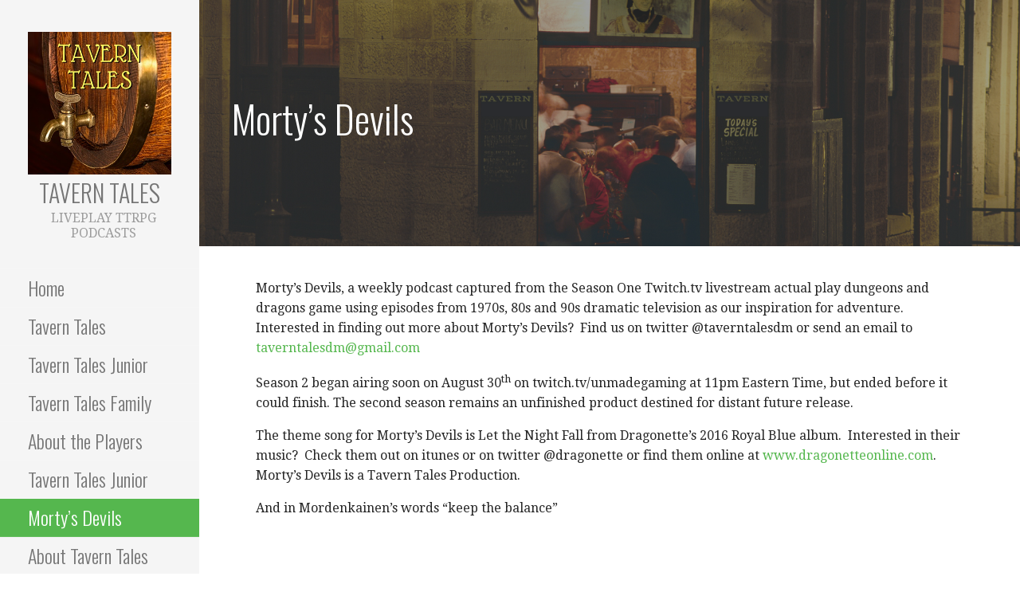

--- FILE ---
content_type: text/html; charset=UTF-8
request_url: http://www.taverntales.ca/mortys-devils-2/?utm_source=canpodawards
body_size: 12307
content:
<!DOCTYPE html>

<html lang="en">

<head>

	<meta charset="UTF-8">

	<meta name="viewport" content="width=device-width, initial-scale=1">

	<link rel="profile" href="http://gmpg.org/xfn/11">

	<link rel="pingback" href="http://www.taverntales.ca/xmlrpc.php">

	<title>Morty&#8217;s Devils &#8211; Tavern Tales</title>
<meta name='robots' content='max-image-preview:large' />
	<style>img:is([sizes="auto" i], [sizes^="auto," i]) { contain-intrinsic-size: 3000px 1500px }</style>
	<link rel='dns-prefetch' href='//stats.wp.com' />
<link rel='dns-prefetch' href='//fonts.googleapis.com' />
<link rel='preconnect' href='//c0.wp.com' />
<script type="text/javascript">
/* <![CDATA[ */
window._wpemojiSettings = {"baseUrl":"https:\/\/s.w.org\/images\/core\/emoji\/16.0.1\/72x72\/","ext":".png","svgUrl":"https:\/\/s.w.org\/images\/core\/emoji\/16.0.1\/svg\/","svgExt":".svg","source":{"concatemoji":"http:\/\/www.taverntales.ca\/wp-includes\/js\/wp-emoji-release.min.js?ver=6.8.3"}};
/*! This file is auto-generated */
!function(s,n){var o,i,e;function c(e){try{var t={supportTests:e,timestamp:(new Date).valueOf()};sessionStorage.setItem(o,JSON.stringify(t))}catch(e){}}function p(e,t,n){e.clearRect(0,0,e.canvas.width,e.canvas.height),e.fillText(t,0,0);var t=new Uint32Array(e.getImageData(0,0,e.canvas.width,e.canvas.height).data),a=(e.clearRect(0,0,e.canvas.width,e.canvas.height),e.fillText(n,0,0),new Uint32Array(e.getImageData(0,0,e.canvas.width,e.canvas.height).data));return t.every(function(e,t){return e===a[t]})}function u(e,t){e.clearRect(0,0,e.canvas.width,e.canvas.height),e.fillText(t,0,0);for(var n=e.getImageData(16,16,1,1),a=0;a<n.data.length;a++)if(0!==n.data[a])return!1;return!0}function f(e,t,n,a){switch(t){case"flag":return n(e,"\ud83c\udff3\ufe0f\u200d\u26a7\ufe0f","\ud83c\udff3\ufe0f\u200b\u26a7\ufe0f")?!1:!n(e,"\ud83c\udde8\ud83c\uddf6","\ud83c\udde8\u200b\ud83c\uddf6")&&!n(e,"\ud83c\udff4\udb40\udc67\udb40\udc62\udb40\udc65\udb40\udc6e\udb40\udc67\udb40\udc7f","\ud83c\udff4\u200b\udb40\udc67\u200b\udb40\udc62\u200b\udb40\udc65\u200b\udb40\udc6e\u200b\udb40\udc67\u200b\udb40\udc7f");case"emoji":return!a(e,"\ud83e\udedf")}return!1}function g(e,t,n,a){var r="undefined"!=typeof WorkerGlobalScope&&self instanceof WorkerGlobalScope?new OffscreenCanvas(300,150):s.createElement("canvas"),o=r.getContext("2d",{willReadFrequently:!0}),i=(o.textBaseline="top",o.font="600 32px Arial",{});return e.forEach(function(e){i[e]=t(o,e,n,a)}),i}function t(e){var t=s.createElement("script");t.src=e,t.defer=!0,s.head.appendChild(t)}"undefined"!=typeof Promise&&(o="wpEmojiSettingsSupports",i=["flag","emoji"],n.supports={everything:!0,everythingExceptFlag:!0},e=new Promise(function(e){s.addEventListener("DOMContentLoaded",e,{once:!0})}),new Promise(function(t){var n=function(){try{var e=JSON.parse(sessionStorage.getItem(o));if("object"==typeof e&&"number"==typeof e.timestamp&&(new Date).valueOf()<e.timestamp+604800&&"object"==typeof e.supportTests)return e.supportTests}catch(e){}return null}();if(!n){if("undefined"!=typeof Worker&&"undefined"!=typeof OffscreenCanvas&&"undefined"!=typeof URL&&URL.createObjectURL&&"undefined"!=typeof Blob)try{var e="postMessage("+g.toString()+"("+[JSON.stringify(i),f.toString(),p.toString(),u.toString()].join(",")+"));",a=new Blob([e],{type:"text/javascript"}),r=new Worker(URL.createObjectURL(a),{name:"wpTestEmojiSupports"});return void(r.onmessage=function(e){c(n=e.data),r.terminate(),t(n)})}catch(e){}c(n=g(i,f,p,u))}t(n)}).then(function(e){for(var t in e)n.supports[t]=e[t],n.supports.everything=n.supports.everything&&n.supports[t],"flag"!==t&&(n.supports.everythingExceptFlag=n.supports.everythingExceptFlag&&n.supports[t]);n.supports.everythingExceptFlag=n.supports.everythingExceptFlag&&!n.supports.flag,n.DOMReady=!1,n.readyCallback=function(){n.DOMReady=!0}}).then(function(){return e}).then(function(){var e;n.supports.everything||(n.readyCallback(),(e=n.source||{}).concatemoji?t(e.concatemoji):e.wpemoji&&e.twemoji&&(t(e.twemoji),t(e.wpemoji)))}))}((window,document),window._wpemojiSettings);
/* ]]> */
</script>
<style id='wp-emoji-styles-inline-css' type='text/css'>

	img.wp-smiley, img.emoji {
		display: inline !important;
		border: none !important;
		box-shadow: none !important;
		height: 1em !important;
		width: 1em !important;
		margin: 0 0.07em !important;
		vertical-align: -0.1em !important;
		background: none !important;
		padding: 0 !important;
	}
</style>
<link rel='stylesheet' id='wp-block-library-css' href='https://c0.wp.com/c/6.8.3/wp-includes/css/dist/block-library/style.min.css' type='text/css' media='all' />
<style id='wp-block-library-theme-inline-css' type='text/css'>
.wp-block-audio :where(figcaption){color:#555;font-size:13px;text-align:center}.is-dark-theme .wp-block-audio :where(figcaption){color:#ffffffa6}.wp-block-audio{margin:0 0 1em}.wp-block-code{border:1px solid #ccc;border-radius:4px;font-family:Menlo,Consolas,monaco,monospace;padding:.8em 1em}.wp-block-embed :where(figcaption){color:#555;font-size:13px;text-align:center}.is-dark-theme .wp-block-embed :where(figcaption){color:#ffffffa6}.wp-block-embed{margin:0 0 1em}.blocks-gallery-caption{color:#555;font-size:13px;text-align:center}.is-dark-theme .blocks-gallery-caption{color:#ffffffa6}:root :where(.wp-block-image figcaption){color:#555;font-size:13px;text-align:center}.is-dark-theme :root :where(.wp-block-image figcaption){color:#ffffffa6}.wp-block-image{margin:0 0 1em}.wp-block-pullquote{border-bottom:4px solid;border-top:4px solid;color:currentColor;margin-bottom:1.75em}.wp-block-pullquote cite,.wp-block-pullquote footer,.wp-block-pullquote__citation{color:currentColor;font-size:.8125em;font-style:normal;text-transform:uppercase}.wp-block-quote{border-left:.25em solid;margin:0 0 1.75em;padding-left:1em}.wp-block-quote cite,.wp-block-quote footer{color:currentColor;font-size:.8125em;font-style:normal;position:relative}.wp-block-quote:where(.has-text-align-right){border-left:none;border-right:.25em solid;padding-left:0;padding-right:1em}.wp-block-quote:where(.has-text-align-center){border:none;padding-left:0}.wp-block-quote.is-large,.wp-block-quote.is-style-large,.wp-block-quote:where(.is-style-plain){border:none}.wp-block-search .wp-block-search__label{font-weight:700}.wp-block-search__button{border:1px solid #ccc;padding:.375em .625em}:where(.wp-block-group.has-background){padding:1.25em 2.375em}.wp-block-separator.has-css-opacity{opacity:.4}.wp-block-separator{border:none;border-bottom:2px solid;margin-left:auto;margin-right:auto}.wp-block-separator.has-alpha-channel-opacity{opacity:1}.wp-block-separator:not(.is-style-wide):not(.is-style-dots){width:100px}.wp-block-separator.has-background:not(.is-style-dots){border-bottom:none;height:1px}.wp-block-separator.has-background:not(.is-style-wide):not(.is-style-dots){height:2px}.wp-block-table{margin:0 0 1em}.wp-block-table td,.wp-block-table th{word-break:normal}.wp-block-table :where(figcaption){color:#555;font-size:13px;text-align:center}.is-dark-theme .wp-block-table :where(figcaption){color:#ffffffa6}.wp-block-video :where(figcaption){color:#555;font-size:13px;text-align:center}.is-dark-theme .wp-block-video :where(figcaption){color:#ffffffa6}.wp-block-video{margin:0 0 1em}:root :where(.wp-block-template-part.has-background){margin-bottom:0;margin-top:0;padding:1.25em 2.375em}
</style>
<style id='classic-theme-styles-inline-css' type='text/css'>
/*! This file is auto-generated */
.wp-block-button__link{color:#fff;background-color:#32373c;border-radius:9999px;box-shadow:none;text-decoration:none;padding:calc(.667em + 2px) calc(1.333em + 2px);font-size:1.125em}.wp-block-file__button{background:#32373c;color:#fff;text-decoration:none}
</style>
<style id='feedzy-rss-feeds-loop-style-inline-css' type='text/css'>
.wp-block-feedzy-rss-feeds-loop{display:grid;gap:24px;grid-template-columns:repeat(1,1fr)}@media(min-width:782px){.wp-block-feedzy-rss-feeds-loop.feedzy-loop-columns-2,.wp-block-feedzy-rss-feeds-loop.feedzy-loop-columns-3,.wp-block-feedzy-rss-feeds-loop.feedzy-loop-columns-4,.wp-block-feedzy-rss-feeds-loop.feedzy-loop-columns-5{grid-template-columns:repeat(2,1fr)}}@media(min-width:960px){.wp-block-feedzy-rss-feeds-loop.feedzy-loop-columns-2{grid-template-columns:repeat(2,1fr)}.wp-block-feedzy-rss-feeds-loop.feedzy-loop-columns-3{grid-template-columns:repeat(3,1fr)}.wp-block-feedzy-rss-feeds-loop.feedzy-loop-columns-4{grid-template-columns:repeat(4,1fr)}.wp-block-feedzy-rss-feeds-loop.feedzy-loop-columns-5{grid-template-columns:repeat(5,1fr)}}.wp-block-feedzy-rss-feeds-loop .wp-block-image.is-style-rounded img{border-radius:9999px}.wp-block-feedzy-rss-feeds-loop .wp-block-image:has(:is(img:not([src]),img[src=""])){display:none}

</style>
<link rel='stylesheet' id='mediaelement-css' href='https://c0.wp.com/c/6.8.3/wp-includes/js/mediaelement/mediaelementplayer-legacy.min.css' type='text/css' media='all' />
<link rel='stylesheet' id='wp-mediaelement-css' href='https://c0.wp.com/c/6.8.3/wp-includes/js/mediaelement/wp-mediaelement.min.css' type='text/css' media='all' />
<style id='jetpack-sharing-buttons-style-inline-css' type='text/css'>
.jetpack-sharing-buttons__services-list{display:flex;flex-direction:row;flex-wrap:wrap;gap:0;list-style-type:none;margin:5px;padding:0}.jetpack-sharing-buttons__services-list.has-small-icon-size{font-size:12px}.jetpack-sharing-buttons__services-list.has-normal-icon-size{font-size:16px}.jetpack-sharing-buttons__services-list.has-large-icon-size{font-size:24px}.jetpack-sharing-buttons__services-list.has-huge-icon-size{font-size:36px}@media print{.jetpack-sharing-buttons__services-list{display:none!important}}.editor-styles-wrapper .wp-block-jetpack-sharing-buttons{gap:0;padding-inline-start:0}ul.jetpack-sharing-buttons__services-list.has-background{padding:1.25em 2.375em}
</style>
<style id='powerpress-player-block-style-inline-css' type='text/css'>


</style>
<link rel='stylesheet' id='font-awesome-css' href='http://www.taverntales.ca/wp-content/plugins/contact-widgets/assets/css/font-awesome.min.css?ver=4.7.0' type='text/css' media='all' />
<style id='global-styles-inline-css' type='text/css'>
:root{--wp--preset--aspect-ratio--square: 1;--wp--preset--aspect-ratio--4-3: 4/3;--wp--preset--aspect-ratio--3-4: 3/4;--wp--preset--aspect-ratio--3-2: 3/2;--wp--preset--aspect-ratio--2-3: 2/3;--wp--preset--aspect-ratio--16-9: 16/9;--wp--preset--aspect-ratio--9-16: 9/16;--wp--preset--color--black: #000000;--wp--preset--color--cyan-bluish-gray: #abb8c3;--wp--preset--color--white: #ffffff;--wp--preset--color--pale-pink: #f78da7;--wp--preset--color--vivid-red: #cf2e2e;--wp--preset--color--luminous-vivid-orange: #ff6900;--wp--preset--color--luminous-vivid-amber: #fcb900;--wp--preset--color--light-green-cyan: #7bdcb5;--wp--preset--color--vivid-green-cyan: #00d084;--wp--preset--color--pale-cyan-blue: #8ed1fc;--wp--preset--color--vivid-cyan-blue: #0693e3;--wp--preset--color--vivid-purple: #9b51e0;--wp--preset--color--primary: #03263B;--wp--preset--color--secondary: #0b3954;--wp--preset--color--tertiary: #bddae6;--wp--preset--color--quaternary: #ff6663;--wp--preset--color--quinary: #ffffff;--wp--preset--gradient--vivid-cyan-blue-to-vivid-purple: linear-gradient(135deg,rgba(6,147,227,1) 0%,rgb(155,81,224) 100%);--wp--preset--gradient--light-green-cyan-to-vivid-green-cyan: linear-gradient(135deg,rgb(122,220,180) 0%,rgb(0,208,130) 100%);--wp--preset--gradient--luminous-vivid-amber-to-luminous-vivid-orange: linear-gradient(135deg,rgba(252,185,0,1) 0%,rgba(255,105,0,1) 100%);--wp--preset--gradient--luminous-vivid-orange-to-vivid-red: linear-gradient(135deg,rgba(255,105,0,1) 0%,rgb(207,46,46) 100%);--wp--preset--gradient--very-light-gray-to-cyan-bluish-gray: linear-gradient(135deg,rgb(238,238,238) 0%,rgb(169,184,195) 100%);--wp--preset--gradient--cool-to-warm-spectrum: linear-gradient(135deg,rgb(74,234,220) 0%,rgb(151,120,209) 20%,rgb(207,42,186) 40%,rgb(238,44,130) 60%,rgb(251,105,98) 80%,rgb(254,248,76) 100%);--wp--preset--gradient--blush-light-purple: linear-gradient(135deg,rgb(255,206,236) 0%,rgb(152,150,240) 100%);--wp--preset--gradient--blush-bordeaux: linear-gradient(135deg,rgb(254,205,165) 0%,rgb(254,45,45) 50%,rgb(107,0,62) 100%);--wp--preset--gradient--luminous-dusk: linear-gradient(135deg,rgb(255,203,112) 0%,rgb(199,81,192) 50%,rgb(65,88,208) 100%);--wp--preset--gradient--pale-ocean: linear-gradient(135deg,rgb(255,245,203) 0%,rgb(182,227,212) 50%,rgb(51,167,181) 100%);--wp--preset--gradient--electric-grass: linear-gradient(135deg,rgb(202,248,128) 0%,rgb(113,206,126) 100%);--wp--preset--gradient--midnight: linear-gradient(135deg,rgb(2,3,129) 0%,rgb(40,116,252) 100%);--wp--preset--font-size--small: 13px;--wp--preset--font-size--medium: 20px;--wp--preset--font-size--large: 36px;--wp--preset--font-size--x-large: 42px;--wp--preset--spacing--20: 0.44rem;--wp--preset--spacing--30: 0.67rem;--wp--preset--spacing--40: 1rem;--wp--preset--spacing--50: 1.5rem;--wp--preset--spacing--60: 2.25rem;--wp--preset--spacing--70: 3.38rem;--wp--preset--spacing--80: 5.06rem;--wp--preset--shadow--natural: 6px 6px 9px rgba(0, 0, 0, 0.2);--wp--preset--shadow--deep: 12px 12px 50px rgba(0, 0, 0, 0.4);--wp--preset--shadow--sharp: 6px 6px 0px rgba(0, 0, 0, 0.2);--wp--preset--shadow--outlined: 6px 6px 0px -3px rgba(255, 255, 255, 1), 6px 6px rgba(0, 0, 0, 1);--wp--preset--shadow--crisp: 6px 6px 0px rgba(0, 0, 0, 1);}:where(.is-layout-flex){gap: 0.5em;}:where(.is-layout-grid){gap: 0.5em;}body .is-layout-flex{display: flex;}.is-layout-flex{flex-wrap: wrap;align-items: center;}.is-layout-flex > :is(*, div){margin: 0;}body .is-layout-grid{display: grid;}.is-layout-grid > :is(*, div){margin: 0;}:where(.wp-block-columns.is-layout-flex){gap: 2em;}:where(.wp-block-columns.is-layout-grid){gap: 2em;}:where(.wp-block-post-template.is-layout-flex){gap: 1.25em;}:where(.wp-block-post-template.is-layout-grid){gap: 1.25em;}.has-black-color{color: var(--wp--preset--color--black) !important;}.has-cyan-bluish-gray-color{color: var(--wp--preset--color--cyan-bluish-gray) !important;}.has-white-color{color: var(--wp--preset--color--white) !important;}.has-pale-pink-color{color: var(--wp--preset--color--pale-pink) !important;}.has-vivid-red-color{color: var(--wp--preset--color--vivid-red) !important;}.has-luminous-vivid-orange-color{color: var(--wp--preset--color--luminous-vivid-orange) !important;}.has-luminous-vivid-amber-color{color: var(--wp--preset--color--luminous-vivid-amber) !important;}.has-light-green-cyan-color{color: var(--wp--preset--color--light-green-cyan) !important;}.has-vivid-green-cyan-color{color: var(--wp--preset--color--vivid-green-cyan) !important;}.has-pale-cyan-blue-color{color: var(--wp--preset--color--pale-cyan-blue) !important;}.has-vivid-cyan-blue-color{color: var(--wp--preset--color--vivid-cyan-blue) !important;}.has-vivid-purple-color{color: var(--wp--preset--color--vivid-purple) !important;}.has-black-background-color{background-color: var(--wp--preset--color--black) !important;}.has-cyan-bluish-gray-background-color{background-color: var(--wp--preset--color--cyan-bluish-gray) !important;}.has-white-background-color{background-color: var(--wp--preset--color--white) !important;}.has-pale-pink-background-color{background-color: var(--wp--preset--color--pale-pink) !important;}.has-vivid-red-background-color{background-color: var(--wp--preset--color--vivid-red) !important;}.has-luminous-vivid-orange-background-color{background-color: var(--wp--preset--color--luminous-vivid-orange) !important;}.has-luminous-vivid-amber-background-color{background-color: var(--wp--preset--color--luminous-vivid-amber) !important;}.has-light-green-cyan-background-color{background-color: var(--wp--preset--color--light-green-cyan) !important;}.has-vivid-green-cyan-background-color{background-color: var(--wp--preset--color--vivid-green-cyan) !important;}.has-pale-cyan-blue-background-color{background-color: var(--wp--preset--color--pale-cyan-blue) !important;}.has-vivid-cyan-blue-background-color{background-color: var(--wp--preset--color--vivid-cyan-blue) !important;}.has-vivid-purple-background-color{background-color: var(--wp--preset--color--vivid-purple) !important;}.has-black-border-color{border-color: var(--wp--preset--color--black) !important;}.has-cyan-bluish-gray-border-color{border-color: var(--wp--preset--color--cyan-bluish-gray) !important;}.has-white-border-color{border-color: var(--wp--preset--color--white) !important;}.has-pale-pink-border-color{border-color: var(--wp--preset--color--pale-pink) !important;}.has-vivid-red-border-color{border-color: var(--wp--preset--color--vivid-red) !important;}.has-luminous-vivid-orange-border-color{border-color: var(--wp--preset--color--luminous-vivid-orange) !important;}.has-luminous-vivid-amber-border-color{border-color: var(--wp--preset--color--luminous-vivid-amber) !important;}.has-light-green-cyan-border-color{border-color: var(--wp--preset--color--light-green-cyan) !important;}.has-vivid-green-cyan-border-color{border-color: var(--wp--preset--color--vivid-green-cyan) !important;}.has-pale-cyan-blue-border-color{border-color: var(--wp--preset--color--pale-cyan-blue) !important;}.has-vivid-cyan-blue-border-color{border-color: var(--wp--preset--color--vivid-cyan-blue) !important;}.has-vivid-purple-border-color{border-color: var(--wp--preset--color--vivid-purple) !important;}.has-vivid-cyan-blue-to-vivid-purple-gradient-background{background: var(--wp--preset--gradient--vivid-cyan-blue-to-vivid-purple) !important;}.has-light-green-cyan-to-vivid-green-cyan-gradient-background{background: var(--wp--preset--gradient--light-green-cyan-to-vivid-green-cyan) !important;}.has-luminous-vivid-amber-to-luminous-vivid-orange-gradient-background{background: var(--wp--preset--gradient--luminous-vivid-amber-to-luminous-vivid-orange) !important;}.has-luminous-vivid-orange-to-vivid-red-gradient-background{background: var(--wp--preset--gradient--luminous-vivid-orange-to-vivid-red) !important;}.has-very-light-gray-to-cyan-bluish-gray-gradient-background{background: var(--wp--preset--gradient--very-light-gray-to-cyan-bluish-gray) !important;}.has-cool-to-warm-spectrum-gradient-background{background: var(--wp--preset--gradient--cool-to-warm-spectrum) !important;}.has-blush-light-purple-gradient-background{background: var(--wp--preset--gradient--blush-light-purple) !important;}.has-blush-bordeaux-gradient-background{background: var(--wp--preset--gradient--blush-bordeaux) !important;}.has-luminous-dusk-gradient-background{background: var(--wp--preset--gradient--luminous-dusk) !important;}.has-pale-ocean-gradient-background{background: var(--wp--preset--gradient--pale-ocean) !important;}.has-electric-grass-gradient-background{background: var(--wp--preset--gradient--electric-grass) !important;}.has-midnight-gradient-background{background: var(--wp--preset--gradient--midnight) !important;}.has-small-font-size{font-size: var(--wp--preset--font-size--small) !important;}.has-medium-font-size{font-size: var(--wp--preset--font-size--medium) !important;}.has-large-font-size{font-size: var(--wp--preset--font-size--large) !important;}.has-x-large-font-size{font-size: var(--wp--preset--font-size--x-large) !important;}
:where(.wp-block-post-template.is-layout-flex){gap: 1.25em;}:where(.wp-block-post-template.is-layout-grid){gap: 1.25em;}
:where(.wp-block-columns.is-layout-flex){gap: 2em;}:where(.wp-block-columns.is-layout-grid){gap: 2em;}
:root :where(.wp-block-pullquote){font-size: 1.5em;line-height: 1.6;}
</style>
<link rel='stylesheet' id='escapade-css' href='http://www.taverntales.ca/wp-content/themes/escapade/style.css?ver=1.1.3' type='text/css' media='all' />
<style id='escapade-inline-css' type='text/css'>
.site-header{background-image:url(http://www.taverntales.ca/wp-content/uploads/2017/08/TAVERN5.png);}
.site-title a,.site-title a:visited{color:#757575;}.site-title a:hover,.site-title a:visited:hover{color:rgba(117, 117, 117, 0.8);}
.hero,.hero .widget h1,.hero .widget h2,.hero .widget h3,.hero .widget h4,.hero .widget h5,.hero .widget h6,.hero .widget p,.hero .widget blockquote,.hero .widget cite,.hero .widget table,.hero .widget ul,.hero .widget ol,.hero .widget li,.hero .widget dd,.hero .widget dt,.hero .widget address,.hero .widget code,.hero .widget pre,.hero .widget .widget-title,.hero .page-header h1{color:#ffffff;}
.main-navigation ul li a,.main-navigation ul li a:visited,.main-navigation ul li a:hover,.main-navigation ul li a:focus,.main-navigation ul li a:visited:hover{color:#757575;}.main-navigation .sub-menu .menu-item-has-children > a::after{border-right-color:#757575;border-left-color:#757575;}.menu-toggle div{background-color:#757575;}header .social-menu a,header .social-menu a:visited{color:#757575;}.main-navigation ul li a:hover,.main-navigation ul li a:focus{color:rgba(117, 117, 117, 0.8);}header .social-menu a:hover,header .social-menu a:visited:hover{color:rgba(117, 117, 117, 0.8);}
h1,h2,h3,h4,h5,h6,label,legend,table th,dl dt,.entry-title,.entry-title a,.entry-title a:visited,.widget-title{color:#353535;}.entry-title a:hover,.entry-title a:visited:hover,.entry-title a:focus,.entry-title a:visited:focus,.entry-title a:active,.entry-title a:visited:active{color:rgba(53, 53, 53, 0.8);}
body,input,select,textarea,input[type="text"]:focus,input[type="email"]:focus,input[type="url"]:focus,input[type="password"]:focus,input[type="search"]:focus,input[type="number"]:focus,input[type="tel"]:focus,input[type="range"]:focus,input[type="date"]:focus,input[type="month"]:focus,input[type="week"]:focus,input[type="time"]:focus,input[type="datetime"]:focus,input[type="datetime-local"]:focus,input[type="color"]:focus,textarea:focus,.navigation.pagination .paging-nav-text{color:#252525;}.fl-callout-text,.fl-rich-text{color:#252525;}hr{background-color:rgba(37, 37, 37, 0.1);border-color:rgba(37, 37, 37, 0.1);}input[type="text"],input[type="email"],input[type="url"],input[type="password"],input[type="search"],input[type="number"],input[type="tel"],input[type="range"],input[type="date"],input[type="month"],input[type="week"],input[type="time"],input[type="datetime"],input[type="datetime-local"],input[type="color"],textarea,.select2-container .select2-choice{color:rgba(37, 37, 37, 0.5);border-color:rgba(37, 37, 37, 0.1);}select,fieldset,blockquote,pre,code,abbr,acronym,.hentry table th,.hentry table td{border-color:rgba(37, 37, 37, 0.1);}.hentry table tr:hover td{background-color:rgba(37, 37, 37, 0.05);}
blockquote,.entry-meta,.entry-footer,.comment-meta .says,.logged-in-as,.wp-block-coblocks-author__heading{color:#757575;}
.site-footer .widget-title,.site-footer h1,.site-footer h2,.site-footer h3,.site-footer h4,.site-footer h5,.site-footer h6{color:#757575;}
.site-footer .widget,.site-footer .widget form label{color:#757575;}
.footer-menu ul li a,.footer-menu ul li a:visited{color:#757575;}.site-info-wrapper .social-menu a{background-color:#757575;}.footer-menu ul li a:hover,.footer-menu ul li a:visited:hover{color:rgba(117, 117, 117, 0.8);}
.site-info-wrapper .site-info-text{color:#757575;}
a,a:visited,.entry-title a:hover,.entry-title a:visited:hover{color:#55b74e;}.navigation.pagination .nav-links .page-numbers.current,.social-menu a:hover{background-color:#55b74e;}.main-navigation ul li:hover,.main-navigation li.current-menu-item,.main-navigation ul li.current-menu-item > a:hover,.main-navigation ul li.current-menu-item > a:visited:hover,.woocommerce-cart-menu-item .woocommerce.widget_shopping_cart p.buttons a:hover{background-color:#55b74e;}a:hover,a:visited:hover,a:focus,a:visited:focus,a:active,a:visited:active{color:rgba(85, 183, 78, 0.8);}.comment-list li.bypostauthor{border-color:rgba(85, 183, 78, 0.2);}
button,a.button,a.button:visited,input[type="button"],input[type="reset"],input[type="submit"],.wp-block-button__link,.site-info-wrapper .social-menu a:hover{background-color:#55b74e;border-color:#55b74e;}a.fl-button,a.fl-button:visited,.content-area .fl-builder-content a.fl-button,.content-area .fl-builder-content a.fl-button:visited{background-color:#55b74e;border-color:#55b74e;}button:hover,button:active,button:focus,a.button:hover,a.button:active,a.button:focus,a.button:visited:hover,a.button:visited:active,a.button:visited:focus,input[type="button"]:hover,input[type="button"]:active,input[type="button"]:focus,input[type="reset"]:hover,input[type="reset"]:active,input[type="reset"]:focus,input[type="submit"]:hover,input[type="submit"]:active,input[type="submit"]:focus{background-color:rgba(85, 183, 78, 0.8);border-color:rgba(85, 183, 78, 0.8);}a.fl-button:hover,a.fl-button:active,a.fl-button:focus,a.fl-button:visited:hover,a.fl-button:visited:active,a.fl-button:visited:focus,.content-area .fl-builder-content a.fl-button:hover,.content-area .fl-builder-content a.fl-button:active,.content-area .fl-builder-content a.fl-button:focus,.content-area .fl-builder-content a.fl-button:visited:hover,.content-area .fl-builder-content a.fl-button:visited:active,.content-area .fl-builder-content a.fl-button:visited:focus{background-color:rgba(85, 183, 78, 0.8);border-color:rgba(85, 183, 78, 0.8);}
button,button:hover,button:active,button:focus,a.button,a.button:hover,a.button:active,a.button:focus,a.button:visited,a.button:visited:hover,a.button:visited:active,a.button:visited:focus,input[type="button"],input[type="button"]:hover,input[type="button"]:active,input[type="button"]:focus,input[type="reset"],input[type="reset"]:hover,input[type="reset"]:active,input[type="reset"]:focus,input[type="submit"],input[type="submit"]:hover,input[type="submit"]:active,input[type="submit"]:focus,.wp-block-button__link{color:#ffffff;}.main-navigation ul > li:hover > a,.main-navigation ul > li:hover > a:hover,.main-navigation ul > li:hover > a:visited,.main-navigation ul > li:hover > a:visited:hover,.main-navigation ul li.current-menu-item > a{color:#ffffff;}a.fl-button
				a.fl-button:hover,a.fl-button:active,a.fl-button:focus,a.fl-button:visited,a.fl-button:visited:hover,a.fl-button:visited:active,a.fl-button:visited:focus,.content-area .fl-builder-content a.fl-button,.content-area .fl-builder-content a.fl-button *,.content-area .fl-builder-content a.fl-button:visited,.content-area .fl-builder-content a.fl-button:visited *{color:#ffffff;}
body{background-color:#ffffff;}.navigation.pagination .nav-links .page-numbers.current{color:#ffffff;}
.site-header{background-color:#414242;}.site-header{-webkit-box-shadow:inset 0 0 0 9999em;-moz-box-shadow:inset 0 0 0 9999em;box-shadow:inset 0 0 0 9999em;color:rgba(65, 66, 66, 0.50);}
.main-navigation-container,.main-navigation.open,.main-navigation ul ul,.main-navigation .sub-menu{background-color:#f5f5f5;}.side-masthead{background-color:#f5f5f5;}
.site-footer{background-color:#eeeeee;}
.site-info-wrapper{background-color:#ffffff;}.site-info-wrapper .social-menu a,.site-info-wrapper .social-menu a:visited,.site-info-wrapper .social-menu a:hover,.site-info-wrapper .social-menu a:visited:hover{color:#ffffff;}
.has-primary-color{color:#03263B;}.has-primary-background-color{background-color:#03263B;}
.has-secondary-color{color:#0b3954;}.has-secondary-background-color{background-color:#0b3954;}
.has-tertiary-color{color:#bddae6;}.has-tertiary-background-color{background-color:#bddae6;}
.has-quaternary-color{color:#ff6663;}.has-quaternary-background-color{background-color:#ff6663;}
.has-quinary-color{color:#ffffff;}.has-quinary-background-color{background-color:#ffffff;}
</style>
<link rel='stylesheet' id='wpcw-css' href='http://www.taverntales.ca/wp-content/plugins/contact-widgets/assets/css/style.min.css?ver=1.0.1' type='text/css' media='all' />
<link rel='stylesheet' id='escapade-fonts-css' href='https://fonts.googleapis.com/css?family=Oswald%3A300%2C400%2C700%7CDroid+Serif%3A300%2C400%2C700&#038;subset=latin&#038;ver=1.8.9' type='text/css' media='all' />
<style id='escapade-fonts-inline-css' type='text/css'>
.site-title{font-family:"Oswald", sans-serif;}
.main-navigation ul li a,.main-navigation ul li a:visited,button,a.button,a.fl-button,input[type="button"],input[type="reset"],input[type="submit"]{font-family:"Oswald", sans-serif;}
h1,h2,h3,h4,h5,h6,label,legend,table th,dl dt,.entry-title,.widget-title{font-family:"Oswald", sans-serif;}
body,p,ol li,ul li,dl dd,.fl-callout-text{font-family:"Droid Serif", sans-serif;}
blockquote,.entry-meta,.entry-footer,.comment-list li .comment-meta .says,.comment-list li .comment-metadata,.comment-reply-link,#respond .logged-in-as{font-family:"Droid Serif", sans-serif;}
</style>
<script type="text/javascript" src="https://c0.wp.com/c/6.8.3/wp-includes/js/jquery/jquery.min.js" id="jquery-core-js"></script>
<script type="text/javascript" src="https://c0.wp.com/c/6.8.3/wp-includes/js/jquery/jquery-migrate.min.js" id="jquery-migrate-js"></script>
<link rel="https://api.w.org/" href="http://www.taverntales.ca/wp-json/" /><link rel="alternate" title="JSON" type="application/json" href="http://www.taverntales.ca/wp-json/wp/v2/pages/1606" /><link rel="EditURI" type="application/rsd+xml" title="RSD" href="http://www.taverntales.ca/xmlrpc.php?rsd" />
<meta name="generator" content="WordPress 6.8.3" />
<link rel="canonical" href="http://www.taverntales.ca/mortys-devils-2/" />
<link rel='shortlink' href='http://www.taverntales.ca/?p=1606' />
<link rel="alternate" title="oEmbed (JSON)" type="application/json+oembed" href="http://www.taverntales.ca/wp-json/oembed/1.0/embed?url=http%3A%2F%2Fwww.taverntales.ca%2Fmortys-devils-2%2F" />
<link rel="alternate" title="oEmbed (XML)" type="text/xml+oembed" href="http://www.taverntales.ca/wp-json/oembed/1.0/embed?url=http%3A%2F%2Fwww.taverntales.ca%2Fmortys-devils-2%2F&#038;format=xml" />
<style type="text/css">
.feedzy-rss-link-icon:after {
	content: url("http://www.taverntales.ca/wp-content/plugins/feedzy-rss-feeds/img/external-link.png");
	margin-left: 3px;
}
</style>
		            <script type="text/javascript"><!--
                                function powerpress_pinw(pinw_url){window.open(pinw_url, 'PowerPressPlayer','toolbar=0,status=0,resizable=1,width=460,height=320');	return false;}
                //-->

                // tabnab protection
                window.addEventListener('load', function () {
                    // make all links have rel="noopener noreferrer"
                    document.querySelectorAll('a[target="_blank"]').forEach(link => {
                        link.setAttribute('rel', 'noopener noreferrer');
                    });
                });
            </script>
            	<style>img#wpstats{display:none}</style>
		<style type="text/css">.recentcomments a{display:inline !important;padding:0 !important;margin:0 !important;}</style>
<style type="text/css" xmlns="http://www.w3.org/1999/html">

/*
PowerPress subscribe sidebar widget
*/
.widget-area .widget_powerpress_subscribe h2,
.widget-area .widget_powerpress_subscribe h3,
.widget-area .widget_powerpress_subscribe h4,
.widget_powerpress_subscribe h2,
.widget_powerpress_subscribe h3,
.widget_powerpress_subscribe h4 {
	margin-bottom: 0;
	padding-bottom: 0;
}
</style>
<style type='text/css'>
.site-title a,.site-title a:visited{color:757575;}
</style>
</head>

<body class="wp-singular page-template-default page page-id-1606 wp-custom-logo wp-theme-primer wp-child-theme-escapade fl-builder-lite-2-9-4 fl-no-js custom-header-image layout-one-column-wide">

	
	<a class="skip-link screen-reader-text" href="#content">Skip to content</a>

	
	<header id="masthead" class="site-header" role="banner" style="background:url('http://www.taverntales.ca/wp-content/uploads/2017/08/TAVERN5.png') no-repeat top center; background-size: cover;">

		
		<div class="side-masthead">

			
<div class="menu-toggle" id="menu-toggle" role="button" tabindex="0"
	>
	<div></div>
	<div></div>
	<div></div>
</div><!-- #menu-toggle -->

<div class="site-title-wrapper">

	<a href="http://www.taverntales.ca/" class="custom-logo-link" rel="home"><img width="321" height="320" src="http://www.taverntales.ca/wp-content/uploads/2021/05/ttsmall.jpg" class="custom-logo" alt="Tavern Tales" decoding="async" fetchpriority="high" srcset="http://www.taverntales.ca/wp-content/uploads/2021/05/ttsmall.jpg 321w, http://www.taverntales.ca/wp-content/uploads/2021/05/ttsmall-300x300.jpg 300w, http://www.taverntales.ca/wp-content/uploads/2021/05/ttsmall-150x150.jpg 150w" sizes="(max-width: 321px) 100vw, 321px" /></a>
	<div class="site-title"><a href="http://www.taverntales.ca/" rel="home">Tavern Tales</a></div>
	<div class="site-description">LIVEPLAY TTRPG PODCASTS</div>
</div><!-- .site-title-wrapper -->

			
<div class="main-navigation-container">

	
	<nav id="site-navigation" class="main-navigation">

		<div class="menu-home-container"><ul id="menu-home" class="menu"><li id="menu-item-170" class="menu-item menu-item-type-post_type menu-item-object-page menu-item-home menu-item-170"><a href="http://www.taverntales.ca/">Home</a></li>
<li id="menu-item-1644" class="menu-item menu-item-type-taxonomy menu-item-object-category menu-item-has-children menu-item-1644"><a href="http://www.taverntales.ca/category/tavern-tales/">Tavern Tales</a>
<span  class="expand" role="button" tabindex="0"></span>

<ul class="sub-menu">
	<li id="menu-item-631" class="menu-item menu-item-type-post_type menu-item-object-page menu-item-631"><a href="http://www.taverntales.ca/the-sunless-citadel-2/">The Sunless Citadel</a></li>
	<li id="menu-item-802" class="menu-item menu-item-type-post_type menu-item-object-page menu-item-802"><a href="http://www.taverntales.ca/forge-of-fury-2/">Forge of Fury</a></li>
	<li id="menu-item-655" class="menu-item menu-item-type-post_type menu-item-object-page menu-item-655"><a href="http://www.taverntales.ca/dungeon-in-a-box-the-caravan-of-peril/">Dungeon in a Box – The Caravan of Peril</a></li>
	<li id="menu-item-2221" class="menu-item menu-item-type-post_type menu-item-object-page menu-item-2221"><a href="http://www.taverntales.ca/the-hidden-shrine-of-tamoachan/">The Hidden Shrine of Tamoachan</a></li>
	<li id="menu-item-2235" class="menu-item menu-item-type-post_type menu-item-object-page menu-item-2235"><a href="http://www.taverntales.ca/the-rookies/">The Rookies</a></li>
</ul>
</li>
<li id="menu-item-635" class="menu-item menu-item-type-post_type menu-item-object-page menu-item-635"><a href="http://www.taverntales.ca/tavern-tales-junior-2/">Tavern Tales Junior</a></li>
<li id="menu-item-2962" class="menu-item menu-item-type-post_type menu-item-object-page menu-item-has-children menu-item-2962"><a href="http://www.taverntales.ca/tavern-tales-family/">Tavern Tales Family</a>
<span  class="expand" role="button" tabindex="0"></span>

<ul class="sub-menu">
	<li id="menu-item-3005" class="menu-item menu-item-type-post_type menu-item-object-page menu-item-3005"><a href="http://www.taverntales.ca/family/">Family</a></li>
</ul>
</li>
<li id="menu-item-172" class="menu-item menu-item-type-post_type menu-item-object-page menu-item-has-children menu-item-172"><a href="http://www.taverntales.ca/about/">About the Players</a>
<span  class="expand" role="button" tabindex="0"></span>

<ul class="sub-menu">
	<li id="menu-item-626" class="menu-item menu-item-type-post_type menu-item-object-page menu-item-has-children menu-item-626"><a href="http://www.taverntales.ca/the-sunless-citadel/">The Sunless Citadel</a>
	<span  class="expand" role="button" tabindex="0"></span>

	<ul class="sub-menu">
		<li id="menu-item-334" class="menu-item menu-item-type-post_type menu-item-object-page menu-item-334"><a href="http://www.taverntales.ca/aaron/">Aaron</a></li>
		<li id="menu-item-331" class="menu-item menu-item-type-post_type menu-item-object-page menu-item-331"><a href="http://www.taverntales.ca/julianna/">Julianna</a></li>
		<li id="menu-item-338" class="menu-item menu-item-type-post_type menu-item-object-page menu-item-338"><a href="http://www.taverntales.ca/kyle/">Kyle</a></li>
		<li id="menu-item-332" class="menu-item menu-item-type-post_type menu-item-object-page menu-item-332"><a href="http://www.taverntales.ca/marie-claire/">Marie-Claire</a></li>
		<li id="menu-item-337" class="menu-item menu-item-type-post_type menu-item-object-page menu-item-337"><a href="http://www.taverntales.ca/paige/">Paige</a></li>
		<li id="menu-item-333" class="menu-item menu-item-type-post_type menu-item-object-page menu-item-333"><a href="http://www.taverntales.ca/sydney/">Sydney</a></li>
	</ul>
</li>
	<li id="menu-item-769" class="menu-item menu-item-type-post_type menu-item-object-page menu-item-has-children menu-item-769"><a href="http://www.taverntales.ca/forge-of-fury/">Forge of Fury</a>
	<span  class="expand" role="button" tabindex="0"></span>

	<ul class="sub-menu">
		<li id="menu-item-770" class="menu-item menu-item-type-post_type menu-item-object-page menu-item-770"><a href="http://www.taverntales.ca/aaron/">Aaron</a></li>
		<li id="menu-item-771" class="menu-item menu-item-type-post_type menu-item-object-page menu-item-771"><a href="http://www.taverntales.ca/allison/">Allison</a></li>
		<li id="menu-item-772" class="menu-item menu-item-type-post_type menu-item-object-page menu-item-772"><a href="http://www.taverntales.ca/chelsea/">Chelsea</a></li>
		<li id="menu-item-773" class="menu-item menu-item-type-post_type menu-item-object-page menu-item-773"><a href="http://www.taverntales.ca/kyle/">Kyle</a></li>
		<li id="menu-item-774" class="menu-item menu-item-type-post_type menu-item-object-page menu-item-774"><a href="http://www.taverntales.ca/marie-claire/">Marie-Claire</a></li>
		<li id="menu-item-775" class="menu-item menu-item-type-post_type menu-item-object-page menu-item-775"><a href="http://www.taverntales.ca/paige/">Paige</a></li>
	</ul>
</li>
	<li id="menu-item-2220" class="menu-item menu-item-type-post_type menu-item-object-page menu-item-has-children menu-item-2220"><a href="http://www.taverntales.ca/the-hidden-shrine-of-tamoachan/">The Hidden Shrine of Tamoachan</a>
	<span  class="expand" role="button" tabindex="0"></span>

	<ul class="sub-menu">
		<li id="menu-item-2222" class="menu-item menu-item-type-post_type menu-item-object-page menu-item-2222"><a href="http://www.taverntales.ca/aaron/">Aaron</a></li>
		<li id="menu-item-2223" class="menu-item menu-item-type-post_type menu-item-object-page menu-item-2223"><a href="http://www.taverntales.ca/allison/">Allison</a></li>
		<li id="menu-item-2224" class="menu-item menu-item-type-post_type menu-item-object-page menu-item-2224"><a href="http://www.taverntales.ca/chelsea/">Chelsea</a></li>
		<li id="menu-item-2227" class="menu-item menu-item-type-post_type menu-item-object-page menu-item-2227"><a href="http://www.taverntales.ca/kyle/">Kyle</a></li>
		<li id="menu-item-2225" class="menu-item menu-item-type-post_type menu-item-object-page menu-item-2225"><a href="http://www.taverntales.ca/marie-claire/">Marie-Claire</a></li>
		<li id="menu-item-2226" class="menu-item menu-item-type-post_type menu-item-object-page menu-item-2226"><a href="http://www.taverntales.ca/paige/">Paige</a></li>
	</ul>
</li>
	<li id="menu-item-658" class="menu-item menu-item-type-post_type menu-item-object-post menu-item-has-children menu-item-658"><a href="http://www.taverntales.ca/dungeon-in-a-box/">Dungeon in a Box</a>
	<span  class="expand" role="button" tabindex="0"></span>

	<ul class="sub-menu">
		<li id="menu-item-659" class="menu-item menu-item-type-post_type menu-item-object-page menu-item-659"><a href="http://www.taverntales.ca/aaron/">Aaron</a></li>
		<li id="menu-item-661" class="menu-item menu-item-type-post_type menu-item-object-page menu-item-661"><a href="http://www.taverntales.ca/marie-claire/">Marie-Claire</a></li>
		<li id="menu-item-660" class="menu-item menu-item-type-post_type menu-item-object-page menu-item-660"><a href="http://www.taverntales.ca/paige/">Paige</a></li>
		<li id="menu-item-673" class="menu-item menu-item-type-post_type menu-item-object-page menu-item-673"><a href="http://www.taverntales.ca/david/">David</a></li>
		<li id="menu-item-674" class="menu-item menu-item-type-post_type menu-item-object-page menu-item-674"><a href="http://www.taverntales.ca/keri/">Keri</a></li>
		<li id="menu-item-672" class="menu-item menu-item-type-post_type menu-item-object-page menu-item-672"><a href="http://www.taverntales.ca/lucas/">Lucas</a></li>
		<li id="menu-item-675" class="menu-item menu-item-type-post_type menu-item-object-page menu-item-675"><a href="http://www.taverntales.ca/allison/">Allison</a></li>
		<li id="menu-item-676" class="menu-item menu-item-type-post_type menu-item-object-page menu-item-676"><a href="http://www.taverntales.ca/chelsea/">Chelsea</a></li>
	</ul>
</li>
	<li id="menu-item-2234" class="menu-item menu-item-type-post_type menu-item-object-page menu-item-has-children menu-item-2234"><a href="http://www.taverntales.ca/the-rookies/">The Rookies</a>
	<span  class="expand" role="button" tabindex="0"></span>

	<ul class="sub-menu">
		<li id="menu-item-2236" class="menu-item menu-item-type-post_type menu-item-object-page menu-item-2236"><a href="http://www.taverntales.ca/aaron/">Aaron</a></li>
		<li id="menu-item-2237" class="menu-item menu-item-type-post_type menu-item-object-page menu-item-2237"><a href="http://www.taverntales.ca/allison/">Allison</a></li>
		<li id="menu-item-2238" class="menu-item menu-item-type-post_type menu-item-object-page menu-item-2238"><a href="http://www.taverntales.ca/chelsea/">Chelsea</a></li>
		<li id="menu-item-2239" class="menu-item menu-item-type-post_type menu-item-object-page menu-item-2239"><a href="http://www.taverntales.ca/kyle/">Kyle</a></li>
		<li id="menu-item-2240" class="menu-item menu-item-type-post_type menu-item-object-page menu-item-2240"><a href="http://www.taverntales.ca/marie-claire/">Marie-Claire</a></li>
		<li id="menu-item-2241" class="menu-item menu-item-type-post_type menu-item-object-page menu-item-2241"><a href="http://www.taverntales.ca/paige/">Paige</a></li>
	</ul>
</li>
</ul>
</li>
<li id="menu-item-1030" class="menu-item menu-item-type-taxonomy menu-item-object-category menu-item-has-children menu-item-1030"><a href="http://www.taverntales.ca/category/tt-junior/">Tavern Tales Junior</a>
<span  class="expand" role="button" tabindex="0"></span>

<ul class="sub-menu">
	<li id="menu-item-965" class="menu-item menu-item-type-post_type menu-item-object-page menu-item-965"><a href="http://www.taverntales.ca/dj/">DJ</a></li>
	<li id="menu-item-967" class="menu-item menu-item-type-post_type menu-item-object-page menu-item-967"><a href="http://www.taverntales.ca/flash-goldendragon/">Flash Goldendragon</a></li>
	<li id="menu-item-968" class="menu-item menu-item-type-post_type menu-item-object-page menu-item-968"><a href="http://www.taverntales.ca/georgington/">Georgington</a></li>
	<li id="menu-item-956" class="menu-item menu-item-type-post_type menu-item-object-page menu-item-956"><a href="http://www.taverntales.ca/kryc/">K’ryc’</a></li>
	<li id="menu-item-955" class="menu-item menu-item-type-post_type menu-item-object-page menu-item-955"><a href="http://www.taverntales.ca/sasha/">Sasha</a></li>
	<li id="menu-item-966" class="menu-item menu-item-type-post_type menu-item-object-page menu-item-966"><a href="http://www.taverntales.ca/volpina/">Volpina</a></li>
</ul>
</li>
<li id="menu-item-1609" class="menu-item menu-item-type-post_type menu-item-object-page current-menu-item page_item page-item-1606 current_page_item menu-item-has-children menu-item-1609"><a href="http://www.taverntales.ca/mortys-devils-2/" aria-current="page">Morty’s Devils</a>
<span  class="expand" role="button" tabindex="0"></span>

<ul class="sub-menu">
	<li id="menu-item-1640" class="menu-item menu-item-type-taxonomy menu-item-object-category menu-item-1640"><a href="http://www.taverntales.ca/category/mortys-devils/">Morty&#8217;s Devils Episodes</a></li>
	<li id="menu-item-1521" class="menu-item menu-item-type-post_type menu-item-object-page menu-item-1521"><a href="http://www.taverntales.ca/mortys-devils-crew/">Morty’s Devils Crew</a></li>
	<li id="menu-item-1485" class="menu-item menu-item-type-post_type menu-item-object-page menu-item-has-children menu-item-1485"><a href="http://www.taverntales.ca/mortys-devils-cast/">Morty’s Devils Cast</a>
	<span  class="expand" role="button" tabindex="0"></span>

	<ul class="sub-menu">
		<li id="menu-item-1478" class="menu-item menu-item-type-post_type menu-item-object-page menu-item-1478"><a href="http://www.taverntales.ca/apollyon-velvet-divine/">Apollyon – Velvet Divine</a></li>
		<li id="menu-item-1475" class="menu-item menu-item-type-post_type menu-item-object-page menu-item-1475"><a href="http://www.taverntales.ca/benediction-tessa-bryce/">Benediction – Tessa Bryce</a></li>
		<li id="menu-item-1484" class="menu-item menu-item-type-post_type menu-item-object-page menu-item-1484"><a href="http://www.taverntales.ca/crevari-paige/">Crevari – Paige</a></li>
		<li id="menu-item-1482" class="menu-item menu-item-type-post_type menu-item-object-page menu-item-1482"><a href="http://www.taverntales.ca/fauna-nathan/">Fauna – Nathan</a></li>
		<li id="menu-item-1483" class="menu-item menu-item-type-post_type menu-item-object-page menu-item-1483"><a href="http://www.taverntales.ca/kip-rich-dresden/">Kip – Rich Dresden</a></li>
		<li id="menu-item-1481" class="menu-item menu-item-type-post_type menu-item-object-page menu-item-1481"><a href="http://www.taverntales.ca/malancholy-fennec/">Malancholy – Fennec</a></li>
		<li id="menu-item-1476" class="menu-item menu-item-type-post_type menu-item-object-page menu-item-1476"><a href="http://www.taverntales.ca/molkir-colin-valkenet/">Molkir – Colin Valkenet</a></li>
		<li id="menu-item-1474" class="menu-item menu-item-type-post_type menu-item-object-page menu-item-1474"><a href="http://www.taverntales.ca/morgana-robin-schadel/">Morgana – Robin Schadel</a></li>
		<li id="menu-item-1480" class="menu-item menu-item-type-post_type menu-item-object-page menu-item-1480"><a href="http://www.taverntales.ca/prosperine-katie/">Prosperine – Katie</a></li>
		<li id="menu-item-1477" class="menu-item menu-item-type-post_type menu-item-object-page menu-item-1477"><a href="http://www.taverntales.ca/renegade-september-wes/">Renegade September – Wes</a></li>
		<li id="menu-item-1479" class="menu-item menu-item-type-post_type menu-item-object-page menu-item-1479"><a href="http://www.taverntales.ca/zahira-mak/">Zahira – Mak</a></li>
		<li id="menu-item-1473" class="menu-item menu-item-type-post_type menu-item-object-page menu-item-1473"><a href="http://www.taverntales.ca/zhuo-hans-chun/">Zhuo – Hans Chun</a></li>
	</ul>
</li>
</ul>
</li>
<li id="menu-item-393" class="menu-item menu-item-type-post_type menu-item-object-page menu-item-393"><a href="http://www.taverntales.ca/faq/">About Tavern Tales</a></li>
<li id="menu-item-171" class="menu-item menu-item-type-post_type menu-item-object-page menu-item-171"><a href="http://www.taverntales.ca/contact/">Contact Us</a></li>
<li id="menu-item-167" class="menu-item menu-item-type-post_type menu-item-object-page menu-item-167"><a href="http://www.taverntales.ca/gallery/">Gallery</a></li>
</ul></div>
	</nav><!-- #site-navigation -->

	
</div>

			
<nav class="social-menu">

	
</nav><!-- .social-menu -->

		</div>

		
<div class="hero">

	
	<div class="hero-inner">

		
<div class="page-title-container">

	<header class="page-header">

		<h1 class="page-title">Morty&#8217;s Devils</h1>
	</header><!-- .entry-header -->

</div><!-- .page-title-container -->

	</div>

</div>

	</header><!-- #masthead -->

	<div id="page" class="hfeed site">

		<div id="content" class="site-content">

<div id="primary" class="content-area">

	<main id="main" class="site-main" role="main">

		
<article id="post-1606" class="post-1606 page type-page status-publish hentry">

	
	
<div class="page-content">

	
<p>Morty’s Devils, a weekly podcast captured from the Season One Twitch.tv livestream actual play dungeons and dragons game using episodes from 1970s, 80s and 90s dramatic television as our inspiration for adventure.  Interested in finding out more about Morty’s Devils?  Find us on twitter @taverntalesdm or send an email to <a href="mailto:taverntalesdm@gmail.com">taverntalesdm@gmail.com</a></p>



<p>Season 2 began airing soon on August 30<sup>th</sup> on twitch.tv/unmadegaming at 11pm Eastern Time, but ended before it could finish. The second season remains an unfinished product destined for distant future release.</p>



<p>The theme song for Morty’s Devils is Let
the Night Fall from Dragonette’s 2016 Royal Blue album.&nbsp; Interested in their music?&nbsp; Check them out on itunes or on twitter
@dragonette or find them online at <a href="http://www.dragonetteonline.com">www.dragonetteonline.com</a>.&nbsp; Morty’s Devils is a Tavern Tales Production. </p>



<p>And in Mordenkainen’s words “keep the
balance”</p>

</div><!-- .page-content -->

	
</article><!-- #post-## -->

	</main><!-- #main -->

</div><!-- #primary -->


		</div><!-- #content -->

		
		<footer id="colophon" class="site-footer">

			<div class="site-footer-inner">

					<div class="footer-widget-area columns-2">

	
		<div class="footer-widget">

			<aside id="rss-4" class="widget widget_rss"><h4 class="widget-title"><a class="rsswidget rss-widget-feed" href="http://www.taverntales.ca/feed"><img class="rss-widget-icon" style="border:0" width="14" height="14" src="http://www.taverntales.ca/wp-includes/images/rss.png" alt="RSS" loading="lazy" /></a> <a class="rsswidget rss-widget-title" href="http://www.taverntales.ca/">Tavern Tales</a></h4><ul><li><a class='rsswidget' href='http://www.taverntales.ca/next-steps/'>Next Steps</a><div class="rssSummary">We have returned from the past, but Raphael is still stone! What will the party do and what will be…</div></li><li><a class='rsswidget' href='http://www.taverntales.ca/good-society-epistolary-2/'>Good Society – Epistolary 2</a><div class="rssSummary">The events of the Opera continue to percolate through the story as it unfolds into letter writing and reputiation. Starring:…</div></li><li><a class='rsswidget' href='http://www.taverntales.ca/good-society-rumours-at-the-opera/'>Good Society – Rumours at the Opera</a><div class="rssSummary">We conclude our novel chapter at the Opera, though we will return to it several times over the next few…</div></li><li><a class='rsswidget' href='http://www.taverntales.ca/turned-to-stone/'>Turned to Stone</a><div class="rssSummary">We’re in the past again, now before the creation of the Gorgon’s Hut and our heroes have a fight on…</div></li><li><a class='rsswidget' href='http://www.taverntales.ca/good-society-the-opera/'>Good Society – The Opera</a><div class="rssSummary">It is our third session and second cycle of play as our protagonists move from Berkshire to London for a…</div></li></ul></aside>
		</div>

	
		<div class="footer-widget">

			<aside id="wpcw_social-4" class="widget wpcw-widgets wpcw-widget-social"><ul><li class="no-label"><a href="http://www.taverntales.ca/feed/" target="_blank" title="Visit Tavern Tales on RSS feed"><span class="fa fa-2x fa-rss"></span></a></li><li class="no-label"><a href="https://twitter.com/tavern_tales" target="_blank" title="Visit Tavern Tales on Twitter"><span class="fa fa-2x fa-twitter"></span></a></li><li class="no-label"><a href="https://www.facebook.com/taverntalespodcast" target="_blank" title="Visit Tavern Tales on Facebook"><span class="fa fa-2x fa-facebook"></span></a></li></ul></aside><aside id="wpcw_contact-4" class="widget wpcw-widgets wpcw-widget-contact"><h4 class="widget-title">Contact Us</h4><ul><li class="has-label"><strong>Email</strong><br><div><a href="mailto:&#116;&#97;&#118;&#101;&#114;n&#116;a&#108;&#101;&#115;&#100;&#109;&#64;gm&#97;&#105;&#108;&#46;com">&#116;&#97;&#118;&#101;&#114;n&#116;a&#108;&#101;&#115;&#100;&#109;&#64;gm&#97;&#105;&#108;&#46;com</a></div></li></ul></aside><aside id="powerpress_subscribe-3" class="widget widget_powerpress_subscribe"><h4 class="widget-title">Subscribe to Podcast</h4><div class="pp-ssb-widget pp-ssb-widget-modern pp-ssb-widget-include"><a href="https://itunes.apple.com/ca/podcast/tavern-tales/id1272364304?mt=2&#038;ls=1" class="pp-ssb-btn-sq vertical pp-ssb-itunes" target="_blank" title="Subscribe on Apple Podcasts"><span class="pp-ssb-ic"></span><span class="pp-ssb-text">Apple Podcasts</span></a><a href="http://subscribeonandroid.com/www.taverntales.ca/feed/podcast/" class="pp-ssb-btn-sq  vertical pp-ssb-android" target="_blank" title="Subscribe on Android"><span class="pp-ssb-ic"></span><span class="pp-ssb-text">Android</span></a><a href="http://subscribebyemail.com/www.taverntales.ca/feed/podcast/" class="pp-ssb-btn-sq  vertical  pp-ssb-email" target="_blank" title="Subscribe by Email"><span class="pp-ssb-ic"></span><span class="pp-ssb-text">by Email</span></a><a href="http://www.taverntales.ca/feed/podcast/" class="pp-ssb-btn-sq vertical pp-ssb-rss" target="_blank" title="Subscribe via RSS"><span class="pp-ssb-ic"></span><span class="pp-ssb-text">RSS</span></a><a href="http://www.taverntales.ca/subscribe-to-podcast/" class="pp-ssb-btn-sq vertical pp-ssb-more" target="_blank" title="More Subscribe Options"><span class="pp-ssb-ic"></span><span class="pp-ssb-text">More Subscribe Options</span></a></div></aside>
		</div>

	
	</div>
	
			</div><!-- .site-footer-inner -->

		</footer><!-- #colophon -->

		
<div class="site-info-wrapper">

	<div class="site-info">

		<div class="site-info-inner">

			
<nav class="footer-menu">

	<div class="menu-home-container"><ul id="menu-home-1" class="menu"><li class="menu-item menu-item-type-post_type menu-item-object-page menu-item-home menu-item-170"><a href="http://www.taverntales.ca/">Home</a></li>
<li class="menu-item menu-item-type-taxonomy menu-item-object-category menu-item-1644"><a href="http://www.taverntales.ca/category/tavern-tales/">Tavern Tales</a></li>
<li class="menu-item menu-item-type-post_type menu-item-object-page menu-item-635"><a href="http://www.taverntales.ca/tavern-tales-junior-2/">Tavern Tales Junior</a></li>
<li class="menu-item menu-item-type-post_type menu-item-object-page menu-item-2962"><a href="http://www.taverntales.ca/tavern-tales-family/">Tavern Tales Family</a></li>
<li class="menu-item menu-item-type-post_type menu-item-object-page menu-item-172"><a href="http://www.taverntales.ca/about/">About the Players</a></li>
<li class="menu-item menu-item-type-taxonomy menu-item-object-category menu-item-1030"><a href="http://www.taverntales.ca/category/tt-junior/">Tavern Tales Junior</a></li>
<li class="menu-item menu-item-type-post_type menu-item-object-page current-menu-item page_item page-item-1606 current_page_item menu-item-1609"><a href="http://www.taverntales.ca/mortys-devils-2/" aria-current="page">Morty’s Devils</a></li>
<li class="menu-item menu-item-type-post_type menu-item-object-page menu-item-393"><a href="http://www.taverntales.ca/faq/">About Tavern Tales</a></li>
<li class="menu-item menu-item-type-post_type menu-item-object-page menu-item-171"><a href="http://www.taverntales.ca/contact/">Contact Us</a></li>
<li class="menu-item menu-item-type-post_type menu-item-object-page menu-item-167"><a href="http://www.taverntales.ca/gallery/">Gallery</a></li>
</ul></div>
</nav><!-- .footer-menu -->

<div class="site-info-text">

	Copyright &copy; 2026 Tavern Tales &mdash; Escapade WordPress theme by <a href="https://www.godaddy.com/" rel="author nofollow">GoDaddy</a>
</div>

		</div><!-- .site-info-inner -->

	</div><!-- .site-info -->

</div><!-- .site-info-wrapper -->

	</div><!-- #page -->

	<script type="speculationrules">
{"prefetch":[{"source":"document","where":{"and":[{"href_matches":"\/*"},{"not":{"href_matches":["\/wp-*.php","\/wp-admin\/*","\/wp-content\/uploads\/*","\/wp-content\/*","\/wp-content\/plugins\/*","\/wp-content\/themes\/escapade\/*","\/wp-content\/themes\/primer\/*","\/*\\?(.+)"]}},{"not":{"selector_matches":"a[rel~=\"nofollow\"]"}},{"not":{"selector_matches":".no-prefetch, .no-prefetch a"}}]},"eagerness":"conservative"}]}
</script>
<link rel='stylesheet' id='powerpress_subscribe_widget_modern-css' href='http://www.taverntales.ca/wp-content/plugins/powerpress/css/subscribe-widget.min.css?ver=11.13.12' type='text/css' media='all' />
<script type="text/javascript" src="http://www.taverntales.ca/wp-content/themes/primer/assets/js/navigation.min.js?ver=1.8.9" id="primer-navigation-js"></script>
<script type="text/javascript" id="jetpack-stats-js-before">
/* <![CDATA[ */
_stq = window._stq || [];
_stq.push([ "view", JSON.parse("{\"v\":\"ext\",\"blog\":\"178364900\",\"post\":\"1606\",\"tz\":\"-7\",\"srv\":\"www.taverntales.ca\",\"utm_source\":\"canpodawards\",\"j\":\"1:15.0.2\"}") ]);
_stq.push([ "clickTrackerInit", "178364900", "1606" ]);
/* ]]> */
</script>
<script type="text/javascript" src="https://stats.wp.com/e-202604.js" id="jetpack-stats-js" defer="defer" data-wp-strategy="defer"></script>
	<script>
	/* IE11 skip link focus fix */
	/(trident|msie)/i.test(navigator.userAgent)&&document.getElementById&&window.addEventListener&&window.addEventListener("hashchange",function(){var t,e=location.hash.substring(1);/^[A-z0-9_-]+$/.test(e)&&(t=document.getElementById(e))&&(/^(?:a|select|input|button|textarea)$/i.test(t.tagName)||(t.tabIndex=-1),t.focus())},!1);
	</script>
	
</body>

</html>
